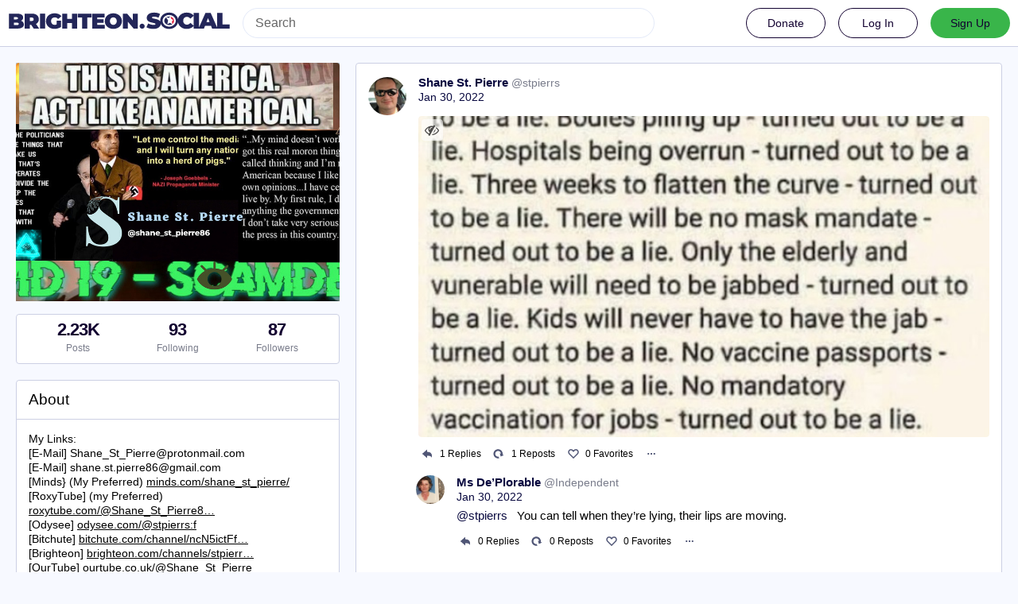

--- FILE ---
content_type: text/html; charset=utf-8
request_url: https://brighteon.social/@stpierrs/107713089315735863
body_size: 6320
content:
<!DOCTYPE html>
<html lang='en'>
<head>
<meta charset='utf-8'>
<meta content='width=device-width, initial-scale=1' name='viewport'>
<link href='/favicon.ico' rel='icon' type='image/x-icon'>
<link href='/apple-touch-icon.png' rel='apple-touch-icon' sizes='180x180'>
<link color='#2B90D9' href='/mask-icon.svg' rel='mask-icon'>
<link href='/manifest.json' rel='manifest'>
<meta content='/browserconfig.xml' name='msapplication-config'>
<meta content='#282c37' name='theme-color'>
<meta content='yes' name='apple-mobile-web-app-capable'>
<title>Shane St. Pierre: &quot;&quot; - BrighteonSocial</title>
<link rel="stylesheet" media="all" crossorigin="anonymous" href="/packs/css/common-635cf992.css" integrity="sha256-RsuAy2cO//8ynSGmBWUTRtcx9ZKng+G5FZtnriNaHq0=" />
<link rel="stylesheet" media="all" crossorigin="anonymous" href="/packs/css/brighteon-social-e62f84de.chunk.css" integrity="sha256-VCzcvkimEp9Kz55QyuDqnfbwOaPQZPL02RCyN6fcUFI=" />
<script src="/packs/js/common-134b74980ba210a6f9c7.js" crossorigin="anonymous" integrity="sha256-33CtLyNGBXsMGUuqSqHF0/zbwmzGJETTNgvBQ4cG6nI="></script>
<script src="/packs/js/locale_en-9563d84d3aa609a78aee.chunk.js" crossorigin="anonymous" integrity="sha256-IKtBdaSjukfsFC22V4AADnhO8aTBClYNJhG1c3gT2p0="></script>
<script src="/packs/js/tracking_code-96759725132513795791.chunk.js" crossorigin="anonymous" integrity="sha256-ubGcE1BwU7uBG0sxH8DXWsMufhEbyUChqApyukf/Oi4="></script>
<meta name="csrf-param" content="authenticity_token" />
<meta name="csrf-token" content="QTpNK5a3dRDQVuU0ofXq1H6ntkBg6RrsXrwmEgcNjC6s0al2Sq6beSj5m2i6epR5UnFNzCnrwtFblCIclbOgdg" />
<meta content='YtVrjoKfjKqNKCwJq/Qc6A==' name='style-nonce'>
<link rel="stylesheet" media="all" href="/inert.css" id="inert-style" />
<meta content='noindex, noarchive' name='robots'>
<link href='https://brighteon.social/api/oembed.json?url=https%3A%2F%2Fbrighteon.social%2F%40stpierrs%2F107713089315735863' rel='alternate' type='application/json+oembed'>
<link href='https://brighteon.social/users/stpierrs/statuses/107713089315735863' rel='alternate' type='application/activity+json'>
<meta content="BrighteonSocial" property="og:site_name" />
<meta content="article" property="og:type" />
<meta content="Shane St. Pierre (@stpierrs@brighteon.social)" property="og:title" />
<meta content="https://brighteon.social/@stpierrs/107713089315735863" property="og:url" />
<meta content="2022-01-30T19:35:09Z" property="og:published_time" />
<meta content='Attached: 1 image' name='description'>
<meta content="Attached: 1 image" property="og:description" />

<meta content="https://s3.us-west-002.backblazeb2.com/MastodonK8s-Prod/media_attachments/files/107/713/088/258/839/084/original/641482aac0b564af.png" property="og:image" />
<meta content="image/png" property="og:image:type" />
<meta content="640" property="og:image:width" />
<meta content="494" property="og:image:height" />
<meta content="summary_large_image" property="twitter:card" />

<script id="initial-state" type="application/json">{"meta":{"streaming_api_base_url":"wss://brighteon.social","access_token":null,"locale":"en","domain":"brighteon.social","title":"BrighteonSocial","admin":null,"search_enabled":true,"repository":"webseedcom/brighteonsocial","source_url":"https://github.com/webseedcom/brighteonsocial","version":"3.4.6","invites_enabled":true,"mascot":null,"profile_directory":true,"trends":true,"auto_play_gif":false,"display_media":"default","reduce_motion":false,"use_blurhash":true,"crop_images":true},"compose":{"text":""},"accounts":{},"media_attachments":{"accept_content_types":[".jpg",".jpeg",".png",".gif",".webm",".mp4",".m4v",".mov",".ogg",".oga",".mp3",".wav",".flac",".opus",".aac",".m4a",".3gp",".wma","image/jpeg","image/png","image/gif","video/webm","video/mp4","video/quicktime","video/ogg","audio/wave","audio/wav","audio/x-wav","audio/x-pn-wave","audio/ogg","audio/vorbis","audio/mpeg","audio/mp3","audio/webm","audio/flac","audio/aac","audio/m4a","audio/x-m4a","audio/mp4","audio/3gpp","video/x-ms-asf"]},"settings":{"known_fediverse":false},"push_subscription":null}</script>
<script src="/packs/js/public-657eae9aab5741ddd661.chunk.js" crossorigin="anonymous" integrity="sha256-yzuR0LPDBsf0YwRzLd+8kcF0hz66NzNTA8ucetaWgZ4="></script>
<script src="/packs/js/share-c1e28434582927457417.chunk.js" crossorigin="anonymous" integrity="sha256-WCD2t7I2kVK00mFrpeV/E54bf5vnkpPNl4JP3e2f//s="></script>
<script src="/packs/js/navigation-d929c5344090b020f6c0.chunk.js" crossorigin="anonymous" integrity="sha256-JHew4cuCvXYWJMcrqRP8uGKJPs5oEIC+FFADJp84JmY="></script>
<script src="/packs/js/unsigned_navigation-5c5f6780a21245d847cb.chunk.js" crossorigin="anonymous" integrity="sha256-fVYMLPk6fWw9yawCE3ho2M6HJcQjkYDCR+w9ilKo0Ww="></script>
<script src="/packs/js/statuses-63d57aa9dba0ca50d034.chunk.js" crossorigin="anonymous" integrity="sha256-WsGaqbQ2BNHfkQaXZMcMn+ZswUER+qinqUFqoVf9XfI="></script>

</head>
<body class='statuses with-modals theme-brighteon-social no-reduce-motion'>
<div class='public-layout d-flex flex-column'>
<div><div data-props='{&quot;locale&quot;:&quot;en&quot;}' id='brighteon-unsigned-navigation'></div>
</div>
<div class='main-container'><div class='container'>
<div class='public-account-body'>
<div class='originally-grid'>
<div class='column-0'>
<div class='column-container'>
<div class='public-account-header__image mb3'>
<img class="parallax" src="https://s3.us-west-002.backblazeb2.com/MastodonK8s-Prod/accounts/headers/000/088/621/original/030f1aa82e6eb64a.jpg" />
</div>
<div class='public-account-counts'>
<div class='details-counters d-flex'>
<div class='counter'>
<a class="u-url u-uid decoration-none d-flex flex-column justify-content-center align-items-center" title="2,232" href="https://brighteon.social/@stpierrs"><div class='counter-number'>2.23K</div>
<div class='counter-label'>Posts</div>
</a></div>
<div class='counter'>
<a class="decoration-none d-flex flex-column justify-content-center align-items-center" title="93" href="https://brighteon.social/users/stpierrs/following"><div class='counter-number'>93</div>
<div class='counter-label'>Following</div>
</a></div>
<div class='counter'>
<a class="decoration-none d-flex flex-column justify-content-center align-items-center" title="87" href="https://brighteon.social/users/stpierrs/followers"><div class='counter-number'>87</div>
<div class='counter-label'>Followers</div>
</a></div>
</div>
</div>

<div class='public-account-bio br1'>
<div class='public-account-bio__title'>
About
</div>

<div class='account__header__content emojify'><p>My Links:<br />[E-Mail] <a href="/cdn-cgi/l/email-protection" class="__cf_email__" data-cfemail="98cbf0f9f6fdc7cbecc7c8f1fdeaeafdd8e8eaf7ecf7f6f5f9f1f4b6fbf7f5">[email&#160;protected]</a><br />[E-Mail] <a href="/cdn-cgi/l/email-protection" class="__cf_email__" data-cfemail="1f6c777e717a316c6b316f767a6d6d7a27295f78727e7673317c7072">[email&#160;protected]</a><br />⁣[Minds} (My Preferred) <a href="https://www.minds.com/shane_st_pierre/" rel="nofollow noopener noreferrer" target="_blank"><span class="invisible">https://www.</span><span class="">minds.com/shane_st_pierre/</span><span class="invisible"></span></a><br />[RoxyTube] (my Preferred)  <a href="https://www.roxytube.com/@Shane_St_Pierre86" rel="nofollow noopener noreferrer" target="_blank"><span class="invisible">https://www.</span><span class="ellipsis">roxytube.com/@Shane_St_Pierre8</span><span class="invisible">6</span></a><br />[Odysee] <a href="https://odysee.com/@stpierrs:f" rel="nofollow noopener noreferrer" target="_blank"><span class="invisible">https://</span><span class="">odysee.com/@stpierrs:f</span><span class="invisible"></span></a><br />[Bitchute]  <a href="https://www.bitchute.com/channel/ncN5ictFfvMQ/" rel="nofollow noopener noreferrer" target="_blank"><span class="invisible">https://www.</span><span class="ellipsis">bitchute.com/channel/ncN5ictFf</span><span class="invisible">vMQ/</span></a><br />[Brighteon] <a href="https://www.brighteon.com/channels/stpierrs" rel="nofollow noopener noreferrer" target="_blank"><span class="invisible">https://www.</span><span class="ellipsis">brighteon.com/channels/stpierr</span><span class="invisible">s</span></a><br />[OurTube] <a href="https://ourtube.co.uk/@Shane_St_Pierre" rel="nofollow noopener noreferrer" target="_blank"><span class="invisible">https://</span><span class="">ourtube.co.uk/@Shane_St_Pierre</span><span class="invisible"></span></a><br />[Telegram] <a href="https://t.me/joinchat/769azoCg9jJiNDYx" rel="nofollow noopener noreferrer" target="_blank"><span class="invisible">https://</span><span class="">t.me/joinchat/769azoCg9jJiNDYx</span><span class="invisible"></span></a><br />[Likabout] https://likabo</p></div>
<div class='public-account-bio__extra'>
Member since May 2021
</div>
</div>

<div class='public-account-recent-media'>
<div class='public-account-recent-media__title'>
<span class="translation_missing" title="translation missing: en.accounts.recent_media">Recent Media</span>
</div>
<div class='public-account-recent-media__avatars'>
<a target="_blank" rel="noopener noreferrer" class="decoration-none" href="https://brighteon.social/@stpierrs/107713326019894674"><div class='public-account-recent-media__avatar'>
<div>
<img alt="" class="u-photo account__avatar" src="https://s3.us-west-002.backblazeb2.com/MastodonK8s-Prod/media_attachments/files/107/713/324/302/312/562/original/a59a202070bca349.png" />
</div>
</div>
</a><a target="_blank" rel="noopener noreferrer" class="decoration-none" href="https://brighteon.social/@stpierrs/107713314487303483"><div class='public-account-recent-media__avatar'>
<div>
<img alt="" class="u-photo account__avatar" src="https://s3.us-west-002.backblazeb2.com/MastodonK8s-Prod/media_attachments/files/107/713/313/812/328/015/original/2921c0bd0eae5e5a.png" />
</div>
</div>
</a><a target="_blank" rel="noopener noreferrer" class="decoration-none" href="https://brighteon.social/@stpierrs/107713251936113292"><div class='public-account-recent-media__avatar'>
<div>
<img alt="" class="u-photo account__avatar" src="https://s3.us-west-002.backblazeb2.com/MastodonK8s-Prod/media_attachments/files/107/713/251/560/116/750/original/af88fc1a55d9da95.png" />
</div>
</div>
</a><a target="_blank" rel="noopener noreferrer" class="decoration-none" href="https://brighteon.social/@stpierrs/107713246348062253"><div class='public-account-recent-media__avatar'>
<div>
<img alt="" class="u-photo account__avatar" src="https://s3.us-west-002.backblazeb2.com/MastodonK8s-Prod/media_attachments/files/107/713/240/357/998/168/original/c05c8e337b4a1cc4.png" />
</div>
</div>
</a><a target="_blank" rel="noopener noreferrer" class="decoration-none" href="https://brighteon.social/@stpierrs/107713234919963066"><div class='public-account-recent-media__avatar'>
<div>
<img alt="" class="u-photo account__avatar" src="https://s3.us-west-002.backblazeb2.com/MastodonK8s-Prod/media_attachments/files/107/713/233/291/901/968/original/8a17a77c05c0032b.png" />
</div>
</div>
</a><a target="_blank" rel="noopener noreferrer" class="decoration-none" href="https://brighteon.social/@stpierrs/107713156649454132"><div class='public-account-recent-media__avatar'>
<div>
<img alt="" class="u-photo account__avatar" src="https://s3.us-west-002.backblazeb2.com/MastodonK8s-Prod/media_attachments/files/107/713/154/961/378/474/original/321e7b42e66a01f0.png" />
</div>
</div>
</a><a target="_blank" rel="noopener noreferrer" class="decoration-none" href="https://brighteon.social/@stpierrs/107713089315735863"><div class='public-account-recent-media__avatar'>
<div>
<img alt="" class="u-photo account__avatar" src="https://s3.us-west-002.backblazeb2.com/MastodonK8s-Prod/media_attachments/files/107/713/088/258/839/084/original/641482aac0b564af.png" />
</div>
</div>
</a><a target="_blank" rel="noopener noreferrer" class="decoration-none" href="https://brighteon.social/@stpierrs/107713085361239479"><div class='public-account-recent-media__avatar'>
<div>
<img alt="" class="u-photo account__avatar" src="https://s3.us-west-002.backblazeb2.com/MastodonK8s-Prod/media_attachments/files/107/713/084/130/484/258/original/9f9ad94b70e7fabf.png" />
</div>
</div>
</a></div>
</div>

</div>
</div>
<div class='column-1'>
<div class='column-container'>
<div data-props='{&quot;locale&quot;:&quot;en&quot;,&quot;accountId&quot;:&quot;88621&quot;,&quot;statusId&quot;:&quot;107713089315735863&quot;,&quot;username&quot;:&quot;stpierrs&quot;,&quot;avatar&quot;:null}' id='brighteon-statuses'></div>
</div>
</div>
</div>
</div>
</div>
<div id='modal-container'></div>
</div>
<div class='container'>
<div class='footer'></div>
</div>
</div>

<div class='logo-resources'>
<svg xmlns="http://www.w3.org/2000/svg"><symbol id="brighteon-svg-logo" viewBox="0 0 216.4144 232.00976"><path d="M107.86523 0C78.203984.2425 49.672422 3.4535937 33.044922 11.089844c0 0-32.97656262 14.752031-32.97656262 65.082031 0 11.525-.224375 25.306175.140625 39.919925 1.19750002 49.22 9.02375002 97.72843 54.53124962 109.77343 20.9825 5.55375 38.99711 6.71547 53.505856 5.91797 26.31125-1.45875 41.08203-9.38867 41.08203-9.38867l-.86914-19.08984s-18.80171 5.92758-39.91796 5.20508c-20.921254-.7175-43.006879-2.25516-46.390629-27.94141-.3125-2.25625-.46875-4.66938-.46875-7.20313 0 0 20.536953 5.0204 46.564449 6.21289 15.915.73001 30.8393-.93343 45.99805-2.74218 29.07-3.47125 54.38125-21.3818 57.5625-37.74805 5.0125-25.78125 4.59961-62.916015 4.59961-62.916015 0-50.33-32.97461-65.082031-32.97461-65.082031C166.80539 3.4535938 138.255.2425 108.59375 0h-.72852zM74.296875 39.326172c12.355 0 21.710234 4.749297 27.896485 14.248047l6.01367 10.080078 6.01563-10.080078c6.185-9.49875 15.54023-14.248047 27.89648-14.248047 10.6775 0 19.28156 3.753672 25.85156 11.076172 6.36875 7.3225 9.53907 17.218828 9.53907 29.673828v60.941408h-24.14454V81.869141c0-12.46875-5.24453-18.798829-15.73828-18.798829-11.6025 0-17.41797 7.508516-17.41797 22.353516v32.375002H96.207031V85.423828c0-14.845-5.815468-22.353515-17.417969-22.353516-10.49375 0-15.740234 6.330079-15.740234 18.798829v59.148439H38.904297V80.076172c0-12.455 3.171016-22.351328 9.541015-29.673828 6.568751-7.3225 15.172813-11.076172 25.851563-11.076172z" /></symbol></svg>

<svg xmlns="http://www.w3.org/2000/svg"><symbol id="brighteon-svg-logo-full" viewBox="0 0 713.35878 175.8678"><path d="M160.55476 105.43125c-2.4125 12.40625-21.5975 25.9825-43.63375 28.61375-11.49125 1.3725-22.80375 2.63125-34.8675 2.07875-19.73-.90375-35.2975-4.71-35.2975-4.71 0 1.92125.11875 3.75.355 5.46 2.565 19.47 19.3075 20.6375 35.16625 21.18125 16.00625.5475 30.2575-3.9475 30.2575-3.9475l.65875 14.4725s-11.19625 6.01125-31.14 7.11625c-10.99875.605-24.65375-.27625-40.56-4.485C6.99851 162.08 1.06601 125.31.15851 88-.11899 76.9225.05226 66.47625.05226 57.74125c0-38.1525 24.99625-49.335 24.99625-49.335C37.65226 2.6175 59.27976.18375 81.76351 0h.5525c22.48375.18375 44.125 2.6175 56.72875 8.40625 0 0 24.99625 11.1825 24.99625 49.335 0 0 .3125 28.1475-3.48625 47.69" fill="#3088d4"/><path d="M34.65751 48.494c0-5.55375 4.5025-10.055 10.055-10.055 5.55375 0 10.055 4.50125 10.055 10.055 0 5.5525-4.50125 10.055-10.055 10.055-5.5525 0-10.055-4.5025-10.055-10.055M178.86476 60.69975v46.195h-18.30125v-44.8375c0-9.4525-3.9775-14.24875-11.9325-14.24875-8.79375 0-13.2025 5.69125-13.2025 16.94375V89.2935h-18.19375V64.75225c0-11.2525-4.40875-16.94375-13.2025-16.94375-7.955 0-11.9325 4.79625-11.9325 14.24875v44.8375H73.79851v-46.195c0-9.44125 2.40375-16.94375 7.2325-22.495 4.98-5.55 11.50125-8.395 19.595-8.395 9.36625 0 16.45875 3.59875 21.14625 10.79875l4.56 7.6425 4.55875-7.6425c4.68875-7.2 11.78-10.79875 21.1475-10.79875 8.09375 0 14.61375 2.845 19.59375 8.395 4.82875 5.55125 7.2325 13.05375 7.2325 22.495M241.91276 83.663625c3.77625-3.99 5.595-9.015 5.595-15.075 0-6.06-1.81875-11.085-5.595-14.9275-3.63625-3.99125-8.25375-5.91125-13.84875-5.91125-5.59625 0-10.2125 1.92-13.84875 5.91125-3.6375 3.8425-5.45625 8.8675-5.45625 14.9275 0 6.06 1.81875 11.085 5.45625 15.075 3.63625 3.8425 8.2525 5.76375 13.84875 5.76375 5.595 0 10.2125-1.92125 13.84875-5.76375m5.595-52.025h18.04625v73.9h-18.04625v-8.72125c-5.455 7.2425-13.01 10.79-22.80125 10.79-9.3725 0-17.34625-3.695-24.06125-11.23375-6.57375-7.5375-9.93125-16.84875-9.93125-27.785 0-10.78875 3.3575-20.10125 9.93125-27.63875 6.715-7.5375 14.68875-11.38 24.06125-11.38 9.79125 0 17.34625 3.5475 22.80125 10.78875v-8.72zM326.26951 67.258625c5.315 3.99 7.97375 9.60625 7.83375 16.7 0 7.53875-2.65875 13.45-8.11375 17.58875-5.45625 3.99125-12.03 6.06-20.00375 6.06-14.40875 0-24.20125-5.9125-29.3775-17.58875l15.66875-9.31c2.0975 6.35375 6.71375 9.60625 13.70875 9.60625 6.43375 0 9.6525-2.07 9.6525-6.35625 0-3.10375-4.1975-5.91125-12.73-8.1275-3.21875-.8875-5.87625-1.77375-7.97375-2.51375-2.9375-1.18125-5.455-2.5125-7.55375-4.1375-5.17625-3.99-7.83375-9.3125-7.83375-16.11 0-7.2425 2.5175-13.00625 7.55375-17.145 5.17625-4.28625 11.47-6.355 19.025-6.355 12.03 0 20.84375 5.1725 26.5775 15.66625l-15.38625 8.8675c-2.23875-5.02375-6.015-7.53625-11.19125-7.53625-5.45625 0-8.11375 2.06875-8.11375 6.05875 0 3.10375 4.19625 5.91125 12.73 8.12875 6.575 1.4775 11.75 3.695 15.5275 6.50375M383.626635 49.966125h-15.8075v30.7425c0 3.695 1.4 5.91125 4.0575 6.945 1.95875.74 5.875.8875 11.75.59125v17.29375c-12.16875 1.4775-20.9825.295-26.15875-3.69625-5.175-3.8425-7.69375-10.93625-7.69375-21.13375v-30.7425h-12.17v-18.3275h12.17v-14.9275l18.045-5.76375v20.69125h15.8075v18.3275zM441.124885 83.2205c3.6375-3.84375 5.455-8.72125 5.455-14.6325 0-5.91125-1.8175-10.78875-5.455-14.63125-3.6375-3.84375-8.11375-5.76375-13.57-5.76375-5.455 0-9.93125 1.92-13.56875 5.76375-3.4975 3.99-5.31625 8.8675-5.31625 14.63125 0 5.765 1.81875 10.6425 5.31625 14.6325 3.6375 3.8425 8.11375 5.76375 13.56875 5.76375 5.45625 0 9.9325-1.92125 13.57-5.76375m-39.86875 13.15375c-7.13375-7.5375-10.63125-16.70125-10.63125-27.78625 0-10.9375 3.4975-20.1 10.63125-27.6375 7.13375-7.5375 15.9475-11.38 26.29875-11.38 10.3525 0 19.165 3.8425 26.3 11.38 7.135 7.5375 10.77125 16.84875 10.77125 27.6375 0 10.9375-3.63625 20.24875-10.77125 27.78625-7.135 7.53875-15.8075 11.2325-26.3 11.2325-10.49125 0-19.165-3.69375-26.29875-11.2325M524.92126 83.663625c3.6375-3.99 5.455-9.015 5.455-15.075 0-6.06-1.8175-11.085-5.455-14.9275-3.63625-3.99125-8.25375-5.91125-13.84875-5.91125-5.59625 0-10.2125 1.92-13.98875 5.91125-3.63625 3.8425-5.45625 8.8675-5.45625 14.9275 0 6.06 1.82 11.085 5.45625 15.075 3.77625 3.8425 8.5325 5.76375 13.98875 5.76375 5.595 0 10.2125-1.92125 13.84875-5.76375m5.455-81.585h18.04625v103.46h-18.04625v-8.72125c-5.315 7.2425-12.87 10.79-22.66125 10.79-9.3725 0-17.485-3.695-24.2-11.23375-6.575-7.5375-9.9325-16.84875-9.9325-27.785 0-10.78875 3.3575-20.10125 9.9325-27.63875 6.715-7.5375 14.8275-11.38 24.2-11.38 9.79125 0 17.34625 3.5475 22.66125 10.78875v-38.28zM611.79626 83.2205c3.63625-3.84375 5.455-8.72125 5.455-14.6325 0-5.91125-1.81875-10.78875-5.455-14.63125-3.6375-3.84375-8.11375-5.76375-13.57-5.76375-5.455 0-9.9325 1.92-13.56875 5.76375-3.49875 3.99-5.31625 8.8675-5.31625 14.63125 0 5.765 1.8175 10.6425 5.31625 14.6325 3.63625 3.8425 8.11375 5.76375 13.56875 5.76375 5.45625 0 9.9325-1.92125 13.57-5.76375m-39.86875 13.15375c-7.135-7.5375-10.63125-16.70125-10.63125-27.78625 0-10.9375 3.49625-20.1 10.63125-27.6375 7.135-7.5375 15.9475-11.38 26.29875-11.38 10.3525 0 19.165 3.8425 26.3 11.38 7.135 7.5375 10.77125 16.84875 10.77125 27.6375 0 10.9375-3.63625 20.24875-10.77125 27.78625-7.135 7.53875-15.8075 11.2325-26.3 11.2325-10.49125 0-19.16375-3.69375-26.29875-11.2325M713.35876 60.163875v45.37375h-18.04625v-43.00875c0-4.8775-1.25875-8.5725-3.77625-11.38-2.37875-2.5125-5.73625-3.84375-10.0725-3.84375-10.2125 0-15.3875 6.06-15.3875 18.3275v39.905h-18.04625v-73.89875h18.04625v8.27625c4.33625-6.94625 11.19-10.345 20.84375-10.345 7.69375 0 13.98875 2.66 18.885 8.12875 5.035 5.46875 7.55375 12.85875 7.55375 22.465"/></symbol></svg>

</div>
<img alt='' referrerpolicy='no-referrer-when-downgrade' src='https://analytics.distributednews.com/piwik/matomo.php?idsite=593&amp;amp;rec=1' style='border:0'>
<script data-cfasync="false" src="/cdn-cgi/scripts/5c5dd728/cloudflare-static/email-decode.min.js"></script><script defer src="https://static.cloudflareinsights.com/beacon.min.js/vcd15cbe7772f49c399c6a5babf22c1241717689176015" integrity="sha512-ZpsOmlRQV6y907TI0dKBHq9Md29nnaEIPlkf84rnaERnq6zvWvPUqr2ft8M1aS28oN72PdrCzSjY4U6VaAw1EQ==" data-cf-beacon='{"rayId":"9c2bc61acd1d26ee","version":"2025.9.1","serverTiming":{"name":{"cfExtPri":true,"cfEdge":true,"cfOrigin":true,"cfL4":true,"cfSpeedBrain":true,"cfCacheStatus":true}},"token":"675b079d36c44ed5abf53781eb45fcb0","b":1}' crossorigin="anonymous"></script>
</body>
<foot></foot>
</html>

